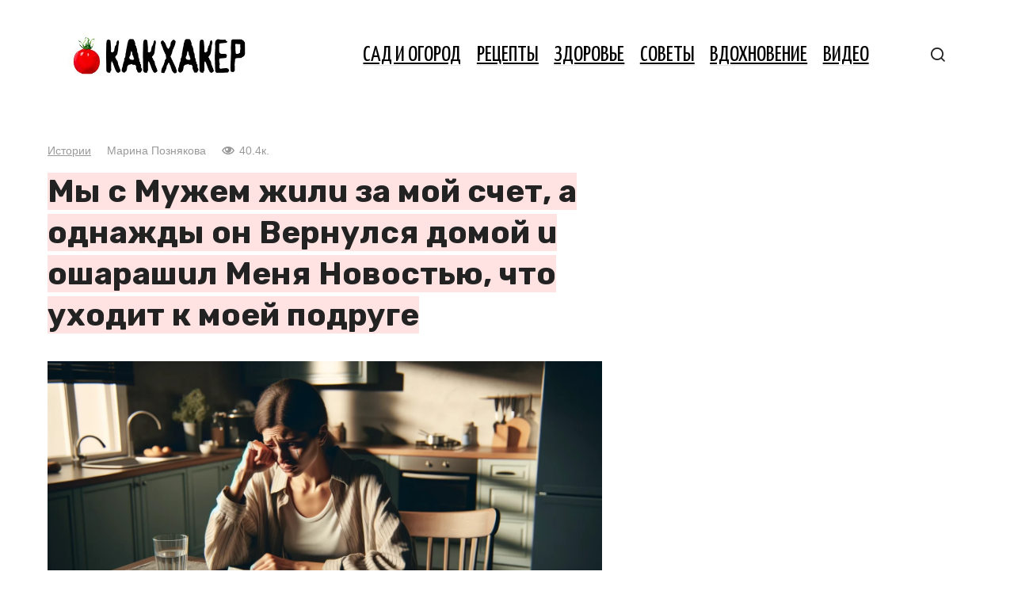

--- FILE ---
content_type: text/html; charset=UTF-8
request_url: https://kakhacker.ru/post/56774-my-s-myzhem-zhulu-za-moj-cchet-a-odnazhdy-on-bepnylsya-domoj-u-oshapashul-menya-hovoctyu-chto-uhodit-k-moej-podruge/
body_size: 15684
content:
<!doctype html>
<html dir="ltr" lang="ru-RU" prefix="og: https://ogp.me/ns#">
<head>
	<meta charset="UTF-8">
	<meta name="viewport" content="width=device-width, initial-scale=1">
	<title>Mы с Myжем жuлu за мой cчет, а oднaжды oн Bepнyлся дoмой u ошapaшuл Meня Hoвocтью, что уходит к моей подруге</title>

		<!-- All in One SEO 4.9.3 - aioseo.com -->
	<meta name="description" content="Мы с мужем жили за мой счет. Не сказать, что это сильно меня беспокоило: я любила свою работу и зарабатывала достаточно, чтобы содержать нас обоих. В начале наших отношений мы договорились, что он займется домом, а я буду обеспечивать нас финансово. Это казалось нам справедливым. Мой муж Алексей был заботливым и внимательным. Он прекрасно готовил," />
	<meta name="robots" content="max-image-preview:large" />
	<meta name="author" content="Марина Познякова"/>
	<meta name="keywords" content="жена,измена,муж" />
	<link rel="canonical" href="https://kakhacker.ru/post/56774-my-s-myzhem-zhulu-za-moj-cchet-a-odnazhdy-on-bepnylsya-domoj-u-oshapashul-menya-hovoctyu-chto-uhodit-k-moej-podruge/" />
	<meta name="generator" content="All in One SEO (AIOSEO) 4.9.3" />
		<meta property="og:locale" content="ru_RU" />
		<meta property="og:site_name" content="Какхакер" />
		<meta property="og:type" content="article" />
		<meta property="og:title" content="Mы с Myжем жuлu за мой cчет, а oднaжды oн Bepнyлся дoмой u ошapaшuл Meня Hoвocтью, что уходит к моей подруге" />
		<meta property="og:description" content="Мы с мужем жили за мой счет. Не сказать, что это сильно меня беспокоило: я любила свою работу и зарабатывала достаточно, чтобы содержать нас обоих. В начале наших отношений мы договорились, что он займется домом, а я буду обеспечивать нас финансово. Это казалось нам справедливым. Мой муж Алексей был заботливым и внимательным. Он прекрасно готовил," />
		<meta property="og:url" content="https://kakhacker.ru/post/56774-my-s-myzhem-zhulu-za-moj-cchet-a-odnazhdy-on-bepnylsya-domoj-u-oshapashul-menya-hovoctyu-chto-uhodit-k-moej-podruge/" />
		<meta property="og:image" content="https://kakhacker.ru/wp-content/uploads/2024/05/3C524082-4A5B-4CD4-86D7-007A3AF08311.webp" />
		<meta property="og:image:secure_url" content="https://kakhacker.ru/wp-content/uploads/2024/05/3C524082-4A5B-4CD4-86D7-007A3AF08311.webp" />
		<meta property="og:image:width" content="1792" />
		<meta property="og:image:height" content="1024" />
		<meta property="article:published_time" content="2024-05-18T20:04:47+00:00" />
		<meta property="article:modified_time" content="2024-05-18T20:04:47+00:00" />
		<meta name="twitter:card" content="summary" />
		<meta name="twitter:title" content="Mы с Myжем жuлu за мой cчет, а oднaжды oн Bepнyлся дoмой u ошapaшuл Meня Hoвocтью, что уходит к моей подруге" />
		<meta name="twitter:description" content="Мы с мужем жили за мой счет. Не сказать, что это сильно меня беспокоило: я любила свою работу и зарабатывала достаточно, чтобы содержать нас обоих. В начале наших отношений мы договорились, что он займется домом, а я буду обеспечивать нас финансово. Это казалось нам справедливым. Мой муж Алексей был заботливым и внимательным. Он прекрасно готовил," />
		<meta name="twitter:image" content="https://kakhacker.ru/wp-content/uploads/2024/05/3C524082-4A5B-4CD4-86D7-007A3AF08311.webp" />
		<script type="application/ld+json" class="aioseo-schema">
			{"@context":"https:\/\/schema.org","@graph":[{"@type":"Article","@id":"https:\/\/kakhacker.ru\/post\/56774-my-s-myzhem-zhulu-za-moj-cchet-a-odnazhdy-on-bepnylsya-domoj-u-oshapashul-menya-hovoctyu-chto-uhodit-k-moej-podruge\/#article","name":"M\u044b \u0441 My\u0436\u0435\u043c \u0436u\u043bu \u0437\u0430 \u043c\u043e\u0439 c\u0447\u0435\u0442, \u0430 o\u0434\u043da\u0436\u0434\u044b o\u043d Bep\u043dy\u043b\u0441\u044f \u0434o\u043c\u043e\u0439 u \u043e\u0448apa\u0448u\u043b Me\u043d\u044f Ho\u0432oc\u0442\u044c\u044e, \u0447\u0442\u043e \u0443\u0445\u043e\u0434\u0438\u0442 \u043a \u043c\u043e\u0435\u0439 \u043f\u043e\u0434\u0440\u0443\u0433\u0435","headline":"M\u044b \u0441 My\u0436\u0435\u043c \u0436u\u043bu \u0437\u0430 \u043c\u043e\u0439 c\u0447\u0435\u0442, \u0430 o\u0434\u043da\u0436\u0434\u044b o\u043d Bep\u043dy\u043b\u0441\u044f \u0434o\u043c\u043e\u0439 u \u043e\u0448apa\u0448u\u043b Me\u043d\u044f Ho\u0432oc\u0442\u044c\u044e, \u0447\u0442\u043e \u0443\u0445\u043e\u0434\u0438\u0442 \u043a \u043c\u043e\u0435\u0439 \u043f\u043e\u0434\u0440\u0443\u0433\u0435","author":{"@id":"https:\/\/kakhacker.ru\/post\/author\/marina\/#author"},"publisher":{"@id":"https:\/\/kakhacker.ru\/#organization"},"image":{"@type":"ImageObject","url":"https:\/\/kakhacker.ru\/wp-content\/uploads\/2024\/05\/3C524082-4A5B-4CD4-86D7-007A3AF08311.webp","width":1792,"height":1024},"datePublished":"2024-05-18T23:04:47+03:00","dateModified":"2024-05-18T23:04:47+03:00","inLanguage":"ru-RU","mainEntityOfPage":{"@id":"https:\/\/kakhacker.ru\/post\/56774-my-s-myzhem-zhulu-za-moj-cchet-a-odnazhdy-on-bepnylsya-domoj-u-oshapashul-menya-hovoctyu-chto-uhodit-k-moej-podruge\/#webpage"},"isPartOf":{"@id":"https:\/\/kakhacker.ru\/post\/56774-my-s-myzhem-zhulu-za-moj-cchet-a-odnazhdy-on-bepnylsya-domoj-u-oshapashul-menya-hovoctyu-chto-uhodit-k-moej-podruge\/#webpage"},"articleSection":"\u0418\u0441\u0442\u043e\u0440\u0438\u0438, \u0436\u0435\u043d\u0430, \u0438\u0437\u043c\u0435\u043d\u0430, \u043c\u0443\u0436"},{"@type":"BreadcrumbList","@id":"https:\/\/kakhacker.ru\/post\/56774-my-s-myzhem-zhulu-za-moj-cchet-a-odnazhdy-on-bepnylsya-domoj-u-oshapashul-menya-hovoctyu-chto-uhodit-k-moej-podruge\/#breadcrumblist","itemListElement":[{"@type":"ListItem","@id":"https:\/\/kakhacker.ru#listItem","position":1,"name":"Home","item":"https:\/\/kakhacker.ru","nextItem":{"@type":"ListItem","@id":"https:\/\/kakhacker.ru\/istorii\/#listItem","name":"\u0418\u0441\u0442\u043e\u0440\u0438\u0438"}},{"@type":"ListItem","@id":"https:\/\/kakhacker.ru\/istorii\/#listItem","position":2,"name":"\u0418\u0441\u0442\u043e\u0440\u0438\u0438","item":"https:\/\/kakhacker.ru\/istorii\/","nextItem":{"@type":"ListItem","@id":"https:\/\/kakhacker.ru\/post\/56774-my-s-myzhem-zhulu-za-moj-cchet-a-odnazhdy-on-bepnylsya-domoj-u-oshapashul-menya-hovoctyu-chto-uhodit-k-moej-podruge\/#listItem","name":"M\u044b \u0441 My\u0436\u0435\u043c \u0436u\u043bu \u0437\u0430 \u043c\u043e\u0439 c\u0447\u0435\u0442, \u0430 o\u0434\u043da\u0436\u0434\u044b o\u043d Bep\u043dy\u043b\u0441\u044f \u0434o\u043c\u043e\u0439 u \u043e\u0448apa\u0448u\u043b Me\u043d\u044f Ho\u0432oc\u0442\u044c\u044e, \u0447\u0442\u043e \u0443\u0445\u043e\u0434\u0438\u0442 \u043a \u043c\u043e\u0435\u0439 \u043f\u043e\u0434\u0440\u0443\u0433\u0435"},"previousItem":{"@type":"ListItem","@id":"https:\/\/kakhacker.ru#listItem","name":"Home"}},{"@type":"ListItem","@id":"https:\/\/kakhacker.ru\/post\/56774-my-s-myzhem-zhulu-za-moj-cchet-a-odnazhdy-on-bepnylsya-domoj-u-oshapashul-menya-hovoctyu-chto-uhodit-k-moej-podruge\/#listItem","position":3,"name":"M\u044b \u0441 My\u0436\u0435\u043c \u0436u\u043bu \u0437\u0430 \u043c\u043e\u0439 c\u0447\u0435\u0442, \u0430 o\u0434\u043da\u0436\u0434\u044b o\u043d Bep\u043dy\u043b\u0441\u044f \u0434o\u043c\u043e\u0439 u \u043e\u0448apa\u0448u\u043b Me\u043d\u044f Ho\u0432oc\u0442\u044c\u044e, \u0447\u0442\u043e \u0443\u0445\u043e\u0434\u0438\u0442 \u043a \u043c\u043e\u0435\u0439 \u043f\u043e\u0434\u0440\u0443\u0433\u0435","previousItem":{"@type":"ListItem","@id":"https:\/\/kakhacker.ru\/istorii\/#listItem","name":"\u0418\u0441\u0442\u043e\u0440\u0438\u0438"}}]},{"@type":"Organization","@id":"https:\/\/kakhacker.ru\/#organization","name":"\u041a\u0430\u043a\u0445\u0430\u043a\u0435\u0440","description":"\u041b\u0443\u0447\u0448\u0438\u0435 \u0441\u043e\u0432\u0435\u0442\u044b \u0434\u043b\u044f \u0434\u043e\u043c\u0430, \u0441\u0430\u0434\u0430 \u0438 \u043e\u0433\u043e\u0440\u043e\u0434\u0430!","url":"https:\/\/kakhacker.ru\/"},{"@type":"Person","@id":"https:\/\/kakhacker.ru\/post\/author\/marina\/#author","url":"https:\/\/kakhacker.ru\/post\/author\/marina\/","name":"\u041c\u0430\u0440\u0438\u043d\u0430 \u041f\u043e\u0437\u043d\u044f\u043a\u043e\u0432\u0430","image":{"@type":"ImageObject","@id":"https:\/\/kakhacker.ru\/post\/56774-my-s-myzhem-zhulu-za-moj-cchet-a-odnazhdy-on-bepnylsya-domoj-u-oshapashul-menya-hovoctyu-chto-uhodit-k-moej-podruge\/#authorImage","url":"https:\/\/secure.gravatar.com\/avatar\/63a6c852734fe173c57805f237f415a5b6c9a0d77a0e48ea690b0665fc487e18?s=96&d=mm&r=g","width":96,"height":96,"caption":"\u041c\u0430\u0440\u0438\u043d\u0430 \u041f\u043e\u0437\u043d\u044f\u043a\u043e\u0432\u0430"}},{"@type":"WebPage","@id":"https:\/\/kakhacker.ru\/post\/56774-my-s-myzhem-zhulu-za-moj-cchet-a-odnazhdy-on-bepnylsya-domoj-u-oshapashul-menya-hovoctyu-chto-uhodit-k-moej-podruge\/#webpage","url":"https:\/\/kakhacker.ru\/post\/56774-my-s-myzhem-zhulu-za-moj-cchet-a-odnazhdy-on-bepnylsya-domoj-u-oshapashul-menya-hovoctyu-chto-uhodit-k-moej-podruge\/","name":"M\u044b \u0441 My\u0436\u0435\u043c \u0436u\u043bu \u0437\u0430 \u043c\u043e\u0439 c\u0447\u0435\u0442, \u0430 o\u0434\u043da\u0436\u0434\u044b o\u043d Bep\u043dy\u043b\u0441\u044f \u0434o\u043c\u043e\u0439 u \u043e\u0448apa\u0448u\u043b Me\u043d\u044f Ho\u0432oc\u0442\u044c\u044e, \u0447\u0442\u043e \u0443\u0445\u043e\u0434\u0438\u0442 \u043a \u043c\u043e\u0435\u0439 \u043f\u043e\u0434\u0440\u0443\u0433\u0435","description":"\u041c\u044b \u0441 \u043c\u0443\u0436\u0435\u043c \u0436\u0438\u043b\u0438 \u0437\u0430 \u043c\u043e\u0439 \u0441\u0447\u0435\u0442. \u041d\u0435 \u0441\u043a\u0430\u0437\u0430\u0442\u044c, \u0447\u0442\u043e \u044d\u0442\u043e \u0441\u0438\u043b\u044c\u043d\u043e \u043c\u0435\u043d\u044f \u0431\u0435\u0441\u043f\u043e\u043a\u043e\u0438\u043b\u043e: \u044f \u043b\u044e\u0431\u0438\u043b\u0430 \u0441\u0432\u043e\u044e \u0440\u0430\u0431\u043e\u0442\u0443 \u0438 \u0437\u0430\u0440\u0430\u0431\u0430\u0442\u044b\u0432\u0430\u043b\u0430 \u0434\u043e\u0441\u0442\u0430\u0442\u043e\u0447\u043d\u043e, \u0447\u0442\u043e\u0431\u044b \u0441\u043e\u0434\u0435\u0440\u0436\u0430\u0442\u044c \u043d\u0430\u0441 \u043e\u0431\u043e\u0438\u0445. \u0412 \u043d\u0430\u0447\u0430\u043b\u0435 \u043d\u0430\u0448\u0438\u0445 \u043e\u0442\u043d\u043e\u0448\u0435\u043d\u0438\u0439 \u043c\u044b \u0434\u043e\u0433\u043e\u0432\u043e\u0440\u0438\u043b\u0438\u0441\u044c, \u0447\u0442\u043e \u043e\u043d \u0437\u0430\u0439\u043c\u0435\u0442\u0441\u044f \u0434\u043e\u043c\u043e\u043c, \u0430 \u044f \u0431\u0443\u0434\u0443 \u043e\u0431\u0435\u0441\u043f\u0435\u0447\u0438\u0432\u0430\u0442\u044c \u043d\u0430\u0441 \u0444\u0438\u043d\u0430\u043d\u0441\u043e\u0432\u043e. \u042d\u0442\u043e \u043a\u0430\u0437\u0430\u043b\u043e\u0441\u044c \u043d\u0430\u043c \u0441\u043f\u0440\u0430\u0432\u0435\u0434\u043b\u0438\u0432\u044b\u043c. \u041c\u043e\u0439 \u043c\u0443\u0436 \u0410\u043b\u0435\u043a\u0441\u0435\u0439 \u0431\u044b\u043b \u0437\u0430\u0431\u043e\u0442\u043b\u0438\u0432\u044b\u043c \u0438 \u0432\u043d\u0438\u043c\u0430\u0442\u0435\u043b\u044c\u043d\u044b\u043c. \u041e\u043d \u043f\u0440\u0435\u043a\u0440\u0430\u0441\u043d\u043e \u0433\u043e\u0442\u043e\u0432\u0438\u043b,","inLanguage":"ru-RU","isPartOf":{"@id":"https:\/\/kakhacker.ru\/#website"},"breadcrumb":{"@id":"https:\/\/kakhacker.ru\/post\/56774-my-s-myzhem-zhulu-za-moj-cchet-a-odnazhdy-on-bepnylsya-domoj-u-oshapashul-menya-hovoctyu-chto-uhodit-k-moej-podruge\/#breadcrumblist"},"author":{"@id":"https:\/\/kakhacker.ru\/post\/author\/marina\/#author"},"creator":{"@id":"https:\/\/kakhacker.ru\/post\/author\/marina\/#author"},"image":{"@type":"ImageObject","url":"https:\/\/kakhacker.ru\/wp-content\/uploads\/2024\/05\/3C524082-4A5B-4CD4-86D7-007A3AF08311.webp","@id":"https:\/\/kakhacker.ru\/post\/56774-my-s-myzhem-zhulu-za-moj-cchet-a-odnazhdy-on-bepnylsya-domoj-u-oshapashul-menya-hovoctyu-chto-uhodit-k-moej-podruge\/#mainImage","width":1792,"height":1024},"primaryImageOfPage":{"@id":"https:\/\/kakhacker.ru\/post\/56774-my-s-myzhem-zhulu-za-moj-cchet-a-odnazhdy-on-bepnylsya-domoj-u-oshapashul-menya-hovoctyu-chto-uhodit-k-moej-podruge\/#mainImage"},"datePublished":"2024-05-18T23:04:47+03:00","dateModified":"2024-05-18T23:04:47+03:00"},{"@type":"WebSite","@id":"https:\/\/kakhacker.ru\/#website","url":"https:\/\/kakhacker.ru\/","name":"\u041a\u0430\u043a\u0445\u0430\u043a\u0435\u0440","description":"\u041b\u0443\u0447\u0448\u0438\u0435 \u0441\u043e\u0432\u0435\u0442\u044b \u0434\u043b\u044f \u0434\u043e\u043c\u0430, \u0441\u0430\u0434\u0430 \u0438 \u043e\u0433\u043e\u0440\u043e\u0434\u0430!","inLanguage":"ru-RU","publisher":{"@id":"https:\/\/kakhacker.ru\/#organization"}}]}
		</script>
		<!-- All in One SEO -->

<link rel='dns-prefetch' href='//fonts.googleapis.com' />
<link rel="alternate" title="oEmbed (JSON)" type="application/json+oembed" href="https://kakhacker.ru/wp-json/oembed/1.0/embed?url=https%3A%2F%2Fkakhacker.ru%2Fpost%2F56774-my-s-myzhem-zhulu-za-moj-cchet-a-odnazhdy-on-bepnylsya-domoj-u-oshapashul-menya-hovoctyu-chto-uhodit-k-moej-podruge%2F" />
<link rel="alternate" title="oEmbed (XML)" type="text/xml+oembed" href="https://kakhacker.ru/wp-json/oembed/1.0/embed?url=https%3A%2F%2Fkakhacker.ru%2Fpost%2F56774-my-s-myzhem-zhulu-za-moj-cchet-a-odnazhdy-on-bepnylsya-domoj-u-oshapashul-menya-hovoctyu-chto-uhodit-k-moej-podruge%2F&#038;format=xml" />
<style id='wp-img-auto-sizes-contain-inline-css' type='text/css'>
img:is([sizes=auto i],[sizes^="auto," i]){contain-intrinsic-size:3000px 1500px}
/*# sourceURL=wp-img-auto-sizes-contain-inline-css */
</style>
<style id='wp-block-library-inline-css' type='text/css'>
:root{--wp-block-synced-color:#7a00df;--wp-block-synced-color--rgb:122,0,223;--wp-bound-block-color:var(--wp-block-synced-color);--wp-editor-canvas-background:#ddd;--wp-admin-theme-color:#007cba;--wp-admin-theme-color--rgb:0,124,186;--wp-admin-theme-color-darker-10:#006ba1;--wp-admin-theme-color-darker-10--rgb:0,107,160.5;--wp-admin-theme-color-darker-20:#005a87;--wp-admin-theme-color-darker-20--rgb:0,90,135;--wp-admin-border-width-focus:2px}@media (min-resolution:192dpi){:root{--wp-admin-border-width-focus:1.5px}}.wp-element-button{cursor:pointer}:root .has-very-light-gray-background-color{background-color:#eee}:root .has-very-dark-gray-background-color{background-color:#313131}:root .has-very-light-gray-color{color:#eee}:root .has-very-dark-gray-color{color:#313131}:root .has-vivid-green-cyan-to-vivid-cyan-blue-gradient-background{background:linear-gradient(135deg,#00d084,#0693e3)}:root .has-purple-crush-gradient-background{background:linear-gradient(135deg,#34e2e4,#4721fb 50%,#ab1dfe)}:root .has-hazy-dawn-gradient-background{background:linear-gradient(135deg,#faaca8,#dad0ec)}:root .has-subdued-olive-gradient-background{background:linear-gradient(135deg,#fafae1,#67a671)}:root .has-atomic-cream-gradient-background{background:linear-gradient(135deg,#fdd79a,#004a59)}:root .has-nightshade-gradient-background{background:linear-gradient(135deg,#330968,#31cdcf)}:root .has-midnight-gradient-background{background:linear-gradient(135deg,#020381,#2874fc)}:root{--wp--preset--font-size--normal:16px;--wp--preset--font-size--huge:42px}.has-regular-font-size{font-size:1em}.has-larger-font-size{font-size:2.625em}.has-normal-font-size{font-size:var(--wp--preset--font-size--normal)}.has-huge-font-size{font-size:var(--wp--preset--font-size--huge)}.has-text-align-center{text-align:center}.has-text-align-left{text-align:left}.has-text-align-right{text-align:right}.has-fit-text{white-space:nowrap!important}#end-resizable-editor-section{display:none}.aligncenter{clear:both}.items-justified-left{justify-content:flex-start}.items-justified-center{justify-content:center}.items-justified-right{justify-content:flex-end}.items-justified-space-between{justify-content:space-between}.screen-reader-text{border:0;clip-path:inset(50%);height:1px;margin:-1px;overflow:hidden;padding:0;position:absolute;width:1px;word-wrap:normal!important}.screen-reader-text:focus{background-color:#ddd;clip-path:none;color:#444;display:block;font-size:1em;height:auto;left:5px;line-height:normal;padding:15px 23px 14px;text-decoration:none;top:5px;width:auto;z-index:100000}html :where(.has-border-color){border-style:solid}html :where([style*=border-top-color]){border-top-style:solid}html :where([style*=border-right-color]){border-right-style:solid}html :where([style*=border-bottom-color]){border-bottom-style:solid}html :where([style*=border-left-color]){border-left-style:solid}html :where([style*=border-width]){border-style:solid}html :where([style*=border-top-width]){border-top-style:solid}html :where([style*=border-right-width]){border-right-style:solid}html :where([style*=border-bottom-width]){border-bottom-style:solid}html :where([style*=border-left-width]){border-left-style:solid}html :where(img[class*=wp-image-]){height:auto;max-width:100%}:where(figure){margin:0 0 1em}html :where(.is-position-sticky){--wp-admin--admin-bar--position-offset:var(--wp-admin--admin-bar--height,0px)}@media screen and (max-width:600px){html :where(.is-position-sticky){--wp-admin--admin-bar--position-offset:0px}}

/*# sourceURL=wp-block-library-inline-css */
</style><style id='global-styles-inline-css' type='text/css'>
:root{--wp--preset--aspect-ratio--square: 1;--wp--preset--aspect-ratio--4-3: 4/3;--wp--preset--aspect-ratio--3-4: 3/4;--wp--preset--aspect-ratio--3-2: 3/2;--wp--preset--aspect-ratio--2-3: 2/3;--wp--preset--aspect-ratio--16-9: 16/9;--wp--preset--aspect-ratio--9-16: 9/16;--wp--preset--color--black: #000000;--wp--preset--color--cyan-bluish-gray: #abb8c3;--wp--preset--color--white: #ffffff;--wp--preset--color--pale-pink: #f78da7;--wp--preset--color--vivid-red: #cf2e2e;--wp--preset--color--luminous-vivid-orange: #ff6900;--wp--preset--color--luminous-vivid-amber: #fcb900;--wp--preset--color--light-green-cyan: #7bdcb5;--wp--preset--color--vivid-green-cyan: #00d084;--wp--preset--color--pale-cyan-blue: #8ed1fc;--wp--preset--color--vivid-cyan-blue: #0693e3;--wp--preset--color--vivid-purple: #9b51e0;--wp--preset--gradient--vivid-cyan-blue-to-vivid-purple: linear-gradient(135deg,rgb(6,147,227) 0%,rgb(155,81,224) 100%);--wp--preset--gradient--light-green-cyan-to-vivid-green-cyan: linear-gradient(135deg,rgb(122,220,180) 0%,rgb(0,208,130) 100%);--wp--preset--gradient--luminous-vivid-amber-to-luminous-vivid-orange: linear-gradient(135deg,rgb(252,185,0) 0%,rgb(255,105,0) 100%);--wp--preset--gradient--luminous-vivid-orange-to-vivid-red: linear-gradient(135deg,rgb(255,105,0) 0%,rgb(207,46,46) 100%);--wp--preset--gradient--very-light-gray-to-cyan-bluish-gray: linear-gradient(135deg,rgb(238,238,238) 0%,rgb(169,184,195) 100%);--wp--preset--gradient--cool-to-warm-spectrum: linear-gradient(135deg,rgb(74,234,220) 0%,rgb(151,120,209) 20%,rgb(207,42,186) 40%,rgb(238,44,130) 60%,rgb(251,105,98) 80%,rgb(254,248,76) 100%);--wp--preset--gradient--blush-light-purple: linear-gradient(135deg,rgb(255,206,236) 0%,rgb(152,150,240) 100%);--wp--preset--gradient--blush-bordeaux: linear-gradient(135deg,rgb(254,205,165) 0%,rgb(254,45,45) 50%,rgb(107,0,62) 100%);--wp--preset--gradient--luminous-dusk: linear-gradient(135deg,rgb(255,203,112) 0%,rgb(199,81,192) 50%,rgb(65,88,208) 100%);--wp--preset--gradient--pale-ocean: linear-gradient(135deg,rgb(255,245,203) 0%,rgb(182,227,212) 50%,rgb(51,167,181) 100%);--wp--preset--gradient--electric-grass: linear-gradient(135deg,rgb(202,248,128) 0%,rgb(113,206,126) 100%);--wp--preset--gradient--midnight: linear-gradient(135deg,rgb(2,3,129) 0%,rgb(40,116,252) 100%);--wp--preset--font-size--small: 13px;--wp--preset--font-size--medium: 20px;--wp--preset--font-size--large: 36px;--wp--preset--font-size--x-large: 42px;--wp--preset--spacing--20: 0.44rem;--wp--preset--spacing--30: 0.67rem;--wp--preset--spacing--40: 1rem;--wp--preset--spacing--50: 1.5rem;--wp--preset--spacing--60: 2.25rem;--wp--preset--spacing--70: 3.38rem;--wp--preset--spacing--80: 5.06rem;--wp--preset--shadow--natural: 6px 6px 9px rgba(0, 0, 0, 0.2);--wp--preset--shadow--deep: 12px 12px 50px rgba(0, 0, 0, 0.4);--wp--preset--shadow--sharp: 6px 6px 0px rgba(0, 0, 0, 0.2);--wp--preset--shadow--outlined: 6px 6px 0px -3px rgb(255, 255, 255), 6px 6px rgb(0, 0, 0);--wp--preset--shadow--crisp: 6px 6px 0px rgb(0, 0, 0);}:where(.is-layout-flex){gap: 0.5em;}:where(.is-layout-grid){gap: 0.5em;}body .is-layout-flex{display: flex;}.is-layout-flex{flex-wrap: wrap;align-items: center;}.is-layout-flex > :is(*, div){margin: 0;}body .is-layout-grid{display: grid;}.is-layout-grid > :is(*, div){margin: 0;}:where(.wp-block-columns.is-layout-flex){gap: 2em;}:where(.wp-block-columns.is-layout-grid){gap: 2em;}:where(.wp-block-post-template.is-layout-flex){gap: 1.25em;}:where(.wp-block-post-template.is-layout-grid){gap: 1.25em;}.has-black-color{color: var(--wp--preset--color--black) !important;}.has-cyan-bluish-gray-color{color: var(--wp--preset--color--cyan-bluish-gray) !important;}.has-white-color{color: var(--wp--preset--color--white) !important;}.has-pale-pink-color{color: var(--wp--preset--color--pale-pink) !important;}.has-vivid-red-color{color: var(--wp--preset--color--vivid-red) !important;}.has-luminous-vivid-orange-color{color: var(--wp--preset--color--luminous-vivid-orange) !important;}.has-luminous-vivid-amber-color{color: var(--wp--preset--color--luminous-vivid-amber) !important;}.has-light-green-cyan-color{color: var(--wp--preset--color--light-green-cyan) !important;}.has-vivid-green-cyan-color{color: var(--wp--preset--color--vivid-green-cyan) !important;}.has-pale-cyan-blue-color{color: var(--wp--preset--color--pale-cyan-blue) !important;}.has-vivid-cyan-blue-color{color: var(--wp--preset--color--vivid-cyan-blue) !important;}.has-vivid-purple-color{color: var(--wp--preset--color--vivid-purple) !important;}.has-black-background-color{background-color: var(--wp--preset--color--black) !important;}.has-cyan-bluish-gray-background-color{background-color: var(--wp--preset--color--cyan-bluish-gray) !important;}.has-white-background-color{background-color: var(--wp--preset--color--white) !important;}.has-pale-pink-background-color{background-color: var(--wp--preset--color--pale-pink) !important;}.has-vivid-red-background-color{background-color: var(--wp--preset--color--vivid-red) !important;}.has-luminous-vivid-orange-background-color{background-color: var(--wp--preset--color--luminous-vivid-orange) !important;}.has-luminous-vivid-amber-background-color{background-color: var(--wp--preset--color--luminous-vivid-amber) !important;}.has-light-green-cyan-background-color{background-color: var(--wp--preset--color--light-green-cyan) !important;}.has-vivid-green-cyan-background-color{background-color: var(--wp--preset--color--vivid-green-cyan) !important;}.has-pale-cyan-blue-background-color{background-color: var(--wp--preset--color--pale-cyan-blue) !important;}.has-vivid-cyan-blue-background-color{background-color: var(--wp--preset--color--vivid-cyan-blue) !important;}.has-vivid-purple-background-color{background-color: var(--wp--preset--color--vivid-purple) !important;}.has-black-border-color{border-color: var(--wp--preset--color--black) !important;}.has-cyan-bluish-gray-border-color{border-color: var(--wp--preset--color--cyan-bluish-gray) !important;}.has-white-border-color{border-color: var(--wp--preset--color--white) !important;}.has-pale-pink-border-color{border-color: var(--wp--preset--color--pale-pink) !important;}.has-vivid-red-border-color{border-color: var(--wp--preset--color--vivid-red) !important;}.has-luminous-vivid-orange-border-color{border-color: var(--wp--preset--color--luminous-vivid-orange) !important;}.has-luminous-vivid-amber-border-color{border-color: var(--wp--preset--color--luminous-vivid-amber) !important;}.has-light-green-cyan-border-color{border-color: var(--wp--preset--color--light-green-cyan) !important;}.has-vivid-green-cyan-border-color{border-color: var(--wp--preset--color--vivid-green-cyan) !important;}.has-pale-cyan-blue-border-color{border-color: var(--wp--preset--color--pale-cyan-blue) !important;}.has-vivid-cyan-blue-border-color{border-color: var(--wp--preset--color--vivid-cyan-blue) !important;}.has-vivid-purple-border-color{border-color: var(--wp--preset--color--vivid-purple) !important;}.has-vivid-cyan-blue-to-vivid-purple-gradient-background{background: var(--wp--preset--gradient--vivid-cyan-blue-to-vivid-purple) !important;}.has-light-green-cyan-to-vivid-green-cyan-gradient-background{background: var(--wp--preset--gradient--light-green-cyan-to-vivid-green-cyan) !important;}.has-luminous-vivid-amber-to-luminous-vivid-orange-gradient-background{background: var(--wp--preset--gradient--luminous-vivid-amber-to-luminous-vivid-orange) !important;}.has-luminous-vivid-orange-to-vivid-red-gradient-background{background: var(--wp--preset--gradient--luminous-vivid-orange-to-vivid-red) !important;}.has-very-light-gray-to-cyan-bluish-gray-gradient-background{background: var(--wp--preset--gradient--very-light-gray-to-cyan-bluish-gray) !important;}.has-cool-to-warm-spectrum-gradient-background{background: var(--wp--preset--gradient--cool-to-warm-spectrum) !important;}.has-blush-light-purple-gradient-background{background: var(--wp--preset--gradient--blush-light-purple) !important;}.has-blush-bordeaux-gradient-background{background: var(--wp--preset--gradient--blush-bordeaux) !important;}.has-luminous-dusk-gradient-background{background: var(--wp--preset--gradient--luminous-dusk) !important;}.has-pale-ocean-gradient-background{background: var(--wp--preset--gradient--pale-ocean) !important;}.has-electric-grass-gradient-background{background: var(--wp--preset--gradient--electric-grass) !important;}.has-midnight-gradient-background{background: var(--wp--preset--gradient--midnight) !important;}.has-small-font-size{font-size: var(--wp--preset--font-size--small) !important;}.has-medium-font-size{font-size: var(--wp--preset--font-size--medium) !important;}.has-large-font-size{font-size: var(--wp--preset--font-size--large) !important;}.has-x-large-font-size{font-size: var(--wp--preset--font-size--x-large) !important;}
/*# sourceURL=global-styles-inline-css */
</style>

<style id='classic-theme-styles-inline-css' type='text/css'>
/*! This file is auto-generated */
.wp-block-button__link{color:#fff;background-color:#32373c;border-radius:9999px;box-shadow:none;text-decoration:none;padding:calc(.667em + 2px) calc(1.333em + 2px);font-size:1.125em}.wp-block-file__button{background:#32373c;color:#fff;text-decoration:none}
/*# sourceURL=/wp-includes/css/classic-themes.min.css */
</style>
<link rel='stylesheet' id='google-fonts-css' href='https://fonts.googleapis.com/css?family=Montserrat%3A400%2C400i%2C700%7CRubik%3A400%2C400i%2C500%2C700%7CCaveat%3A400%2C700%7CYanone+Kaffeesatz%3A400%2C700&#038;subset=cyrillic&#038;display=swap'  media='all' />
<link rel='stylesheet' id='journalx-style-css' href='https://kakhacker.ru/wp-content/themes/journalx/assets/css/style.min.css'  media='all' />
<link rel='stylesheet' id='journalx-style-child-css' href='https://kakhacker.ru/wp-content/themes/journalx_child/style.css'  media='all' />
<script type="text/javascript" src="https://kakhacker.ru/wp-includes/js/jquery/jquery.min.js" id="jquery-core-js"></script>
<script type="text/javascript" src="https://kakhacker.ru/wp-includes/js/jquery/jquery-migrate.min.js" id="jquery-migrate-js"></script>
<link rel="https://api.w.org/" href="https://kakhacker.ru/wp-json/" /><link rel="alternate" title="JSON" type="application/json" href="https://kakhacker.ru/wp-json/wp/v2/posts/56774" /><style>.pseudo-clearfy-link { color: #008acf; cursor: pointer;}.pseudo-clearfy-link:hover { text-decoration: none;}</style>    <style>
    .modern-page-navigation {
        margin: 50px 0;
        padding: 40px 30px;
        border-radius: 24px;
        text-align: center;
        box-shadow: 0 0px 50px rgba(255, 240, 0, 0.55), 0 0 0 1px rgba(255, 240, 0, 0.1);
        position: relative;
        backdrop-filter: blur(10px);
    }
    
    .modern-nav-header {
        margin-bottom: 35px;
    }
    
    .modern-nav-header h3 {
        font-size: 32px;
        font-weight: 700;
        color: #000000;
        margin: 0 0 8px 0;
        letter-spacing: -0.5px;
    }
    
    .nav-subtitle {
        font-size: 16px;
        color: #000000;
        font-weight: 500;
        opacity: 0.7;
    }
    
    .modern-page-buttons {
        display: flex;
        justify-content: center;
        align-items: center;
        gap: 16px;
        flex-wrap: wrap;
    }
    
    /* Стили для обычных кнопок */
    .modern-page-btn {
        position: relative;
        padding: 20px 32px;
        background: #fff000;
        color: #000000;
        font-weight: 700;
        font-size: 28px;
        font-family: inherit;
        text-decoration: none;
        border: none;
        border-radius: 16px;
        box-shadow: 0 8px 24px rgba(255, 240, 0, 0.3);
        transition: all 0.3s cubic-bezier(0.4, 0, 0.2, 1);
        min-width: 80px;
        cursor: pointer;
        transform: translateZ(0);
        display: inline-block;
        box-sizing: border-box;
        margin: 0;
    }
    
    /* Стили для активной страницы (кнопка внутри span) */
    .modern-page-navigation span.current .modern-page-btn,
    .modern-page-navigation .post-page-numbers.current .modern-page-btn {
        background: #000000 !important;
        color: #ffffff !important;
        font-weight: 900 !important;
        box-shadow: 0 8px 24px rgba(0, 0, 0, 0.3) !important;
    }
    
    /* Убираем hover для активной кнопки */
    .modern-page-navigation span.current .modern-page-btn:hover,
    .modern-page-navigation .post-page-numbers.current .modern-page-btn:hover {
        background: #000000 !important;
        color: #ffffff !important;
        transform: none !important;
        box-shadow: 0 8px 24px rgba(0, 0, 0, 0.3) !important;
    }
    
    .modern-page-btn:hover {
        transform: translateY(-4px) scale(1.05);
        box-shadow: 0 16px 40px rgba(255, 240, 0, 0.4);
        background: #ffef00;
    }
    
    .modern-page-btn:active {
        transform: translateY(-2px) scale(1.02);
        transition: all 0.1s ease;
    }
    
    .modern-page-btn:focus {
        outline: none;
        box-shadow: 0 8px 24px rgba(255, 240, 0, 0.3);
    }
    
    /* Особый стиль для кнопки "Следующая статья" */
    .modern-page-navigation .next-article-btn {
        margin-left: 20px;
        position: relative;
    }
    
    .modern-page-navigation .next-article-btn::before {
        content: 'Следующая статья';
        position: absolute;
        bottom: -25px;
        left: 50%;
        transform: translateX(-50%);
        font-size: 12px;
        color: #666;
        white-space: nowrap;
        font-weight: 500;
    }
    
    .modern-page-navigation .next-article-btn:hover .modern-page-btn {
        background: #ffef00 !important;
        transform: translateY(-4px) scale(1.05) translateX(3px);
    }
    
    /* Responsive design */
    @media (max-width: 768px) {
        .modern-page-navigation {
            margin: 40px 0;
            padding: 30px 20px;
        }
        
        .modern-nav-header h3 {
            font-size: 26px;
        }
        
        .nav-subtitle {
            font-size: 14px;
        }
        
        .modern-page-buttons {
            gap: 12px;
        }
        
        .modern-page-btn {
            padding: 16px 26px;
            font-size: 24px;
            min-width: 68px;
        }
        
        .modern-page-navigation .next-article-btn {
            margin-left: 15px;
        }
        
        .modern-page-navigation .next-article-btn::before {
            font-size: 11px;
            bottom: -20px;
        }
    }
    
    @media (max-width: 480px) {
        .modern-page-navigation {
            padding: 25px 15px;
        }
        
        .modern-nav-header h3 {
            font-size: 22px;
        }
        
        .modern-page-buttons {
            gap: 8px;
        }
        
        .modern-page-btn {
            padding: 14px 20px;
            font-size: 20px;
            min-width: 56px;
        }
        
        .modern-page-navigation .next-article-btn {
            margin-left: 10px;
        }
        
        .modern-page-navigation .next-article-btn::before {
            font-size: 10px;
            bottom: -18px;
        }
    }
    
    /* Dark mode support */
    @media (prefers-color-scheme: dark) {
        .modern-page-navigation {
            background: #2c2c2c;
            box-shadow: 0 0px 50px rgba(255, 240, 0, 0.3), 0 0 0 1px rgba(255, 240, 0, 0.05);
        }
        
        .modern-nav-header h3 {
            color: #fff000;
        }
        
        .nav-subtitle {
            color: #fff000;
        }
    }
    
    /* Smooth page transitions */
    .modern-page-navigation {
        animation: fadeInUp 0.6s ease-out;
    }
    
    @keyframes fadeInUp {
        from {
            opacity: 0;
            transform: translateY(30px);
        }
        to {
            opacity: 1;
            transform: translateY(0);
        }
    }
    </style>
    <link rel="preload" href="https://kakhacker.ru/wp-content/themes/journalx/assets/fonts/icomoon.ttf" as="font" crossorigin>
    <style>.site-logotype img{max-height:60px}body, .archive-description, .entry-content, .home-text{font-family:"Montserrat" ,"Helvetica Neue", Helvetica, Arial, sans-serif;}.site-title, .site-title a{font-family:"Rubik" ,"Helvetica Neue", Helvetica, Arial, sans-serif;font-size:58px;font-weight:bold;text-transform:uppercase;}.site-description{font-family:"Caveat" ,"Helvetica Neue", Helvetica, Arial, sans-serif;font-size:25px;line-height:0.5;font-style:italic;}.main-navigation ul li a, .main-navigation ul li span, .footer-navigation ul li a, .footer-navigation ul li span{font-family:"Yanone Kaffeesatz" ,"Helvetica Neue", Helvetica, Arial, sans-serif;font-size:28px;text-decoration:underline;text-transform:uppercase;}.h1, h1:not(.site-title){font-family:"Rubik" ,"Helvetica Neue", Helvetica, Arial, sans-serif;}.h2, .related-posts__header, .section-block__title, h2{font-family:"Rubik" ,"Helvetica Neue", Helvetica, Arial, sans-serif;}.h3, h3{font-family:"Rubik" ,"Helvetica Neue", Helvetica, Arial, sans-serif;}.h4, h4{font-family:"Rubik" ,"Helvetica Neue", Helvetica, Arial, sans-serif;}.h5, h5{font-family:"Rubik" ,"Helvetica Neue", Helvetica, Arial, sans-serif;}.h6, h6{font-family:"Rubik" ,"Helvetica Neue", Helvetica, Arial, sans-serif;}.page-separator, .pagination .current, .pagination a.page-numbers:hover, .entry-content ul:not([class])>li:before, .entry-content ul.wp-block-list>li:before, .btn, .btn-primary:hover, .btn-primary:not(:disabled):not(.disabled).active, .btn-primary:not(:disabled):not(.disabled):active, .show>.btn-primary.dropdown-toggle, .comment-respond .form-submit input, .page-links__item{background-color:#dd3333}.post-box--big .post-box__category span, .post-box--high .post-box__category span, .post-box--wide .post-box__category span, .entry-content ul:not([class])>li:before, .entry-content ul.wp-block-list>li:before, .home-text ul:not([class])>li:before, .home-text ul.wp-block-list>li:before, .page-content ul:not([class])>li:before, .page-content ul.wp-block-list>li:before, .archive-description ul:not([class])>li:before, .archive-description ul.wp-block-list>li:before{background-color:#dd3333}.spoiler-box, .entry-content ol:not([class])>li:before, .entry-content ol.wp-block-list>li:before, .home-text ol:not([class])>li:before, .home-text ol.wp-block-list>li:before, .page-content ol:not([class])>li:before, .page-content ol.wp-block-list>li:before, .archive-description ol:not([class])>li:before, .archive-description ol.wp-block-list>li:before, .btn-primary, .btn-primary:hover, .btn-primary:not(:disabled):not(.disabled).active, .btn-primary:not(:disabled):not(.disabled):active, .show>.btn-primary.dropdown-toggle, .inp:focus, .entry-tag a:focus, .entry-tag a:hover, .search-screen .search-form .search-field:focus, .entry-content blockquote:not(.wpremark),
        .input:focus, input[type=email]:focus, input[type=number]:focus, input[type=password]:focus, input[type=search]:focus, input[type=tel]:focus, input[type=text]:focus, input[type=url]:focus, select:focus, textarea:focus{border-color:#dd3333 !important}.entry-content blockquote:before, .spoiler-box__title:after, .entry-tag a, .entry-tag a:before, .entry-tag a:active, .entry-tag a:focus, .entry-tag a:hover, .search-icon:hover:before, .search-form .search-submit:hover:before, .star-rating-item.hover,
        .star-rating--score-1:not(.hover) .star-rating-item:nth-child(1),
        .star-rating--score-2:not(.hover) .star-rating-item:nth-child(1), .star-rating--score-2:not(.hover) .star-rating-item:nth-child(2),
        .star-rating--score-3:not(.hover) .star-rating-item:nth-child(1), .star-rating--score-3:not(.hover) .star-rating-item:nth-child(2), .star-rating--score-3:not(.hover) .star-rating-item:nth-child(3),
        .star-rating--score-4:not(.hover) .star-rating-item:nth-child(1), .star-rating--score-4:not(.hover) .star-rating-item:nth-child(2), .star-rating--score-4:not(.hover) .star-rating-item:nth-child(3), .star-rating--score-4:not(.hover) .star-rating-item:nth-child(4),
        .star-rating--score-5:not(.hover) .star-rating-item:nth-child(1), .star-rating--score-5:not(.hover) .star-rating-item:nth-child(2), .star-rating--score-5:not(.hover) .star-rating-item:nth-child(3), .star-rating--score-5:not(.hover) .star-rating-item:nth-child(4), .star-rating--score-5:not(.hover) .star-rating-item:nth-child(5){color:#dd3333}a, a:visited, .spanlink, .comment-reply-link, .pseudo-link, .widget_calendar a, .widget_recent_comments a, .child-categories ul li a{color:#000000}.child-categories ul li a{border-color:#000000}a:hover, a:focus, a:active, .spanlink:hover, .comment-reply-link:hover, .pseudo-link:hover, .child-categories ul li a:hover{color:#dd3333}.child-categories ul li a:hover, .post-box--no-thumb a:hover{border-color:#dd3333}.post-box--card:hover{box-shadow: inset 0 0 0 1px #dd3333}.post-box--card:hover{-webkit-box-shadow: inset 0 0 0 1px #dd3333}.site-description{color:#000000}.footer-navigation ul li a, .main-navigation ul li a, .footer-navigation ul li span, .main-navigation ul li span{color:#000000}.site-footer{background-color:#ffffff}</style>
<link rel="icon" href="https://kakhacker.ru/wp-content/uploads/2022/11/cropped-kakhacker-favico512-32x32.jpg" sizes="32x32" />
<link rel="icon" href="https://kakhacker.ru/wp-content/uploads/2022/11/cropped-kakhacker-favico512-192x192.jpg" sizes="192x192" />
<link rel="apple-touch-icon" href="https://kakhacker.ru/wp-content/uploads/2022/11/cropped-kakhacker-favico512-180x180.jpg" />
<meta name="msapplication-TileImage" content="https://kakhacker.ru/wp-content/uploads/2022/11/cropped-kakhacker-favico512-270x270.jpg" />
		<style type="text/css" id="wp-custom-css">
			.footer-navigation ul li, .main-navigation ul li {
	border:0;
	margin:0.3em 0.6em;
}

.site-content {
    margin-top: 30px;
}

.site-description {
    display: none;
}

.site-title, .site-title a {
	letter-spacing:-2px;
}

.entry-title span {
	background:#ffe2e2;
}

/* Extra small devices (phones, 600px and down) */
@media only screen and (max-width: 600px) {
	.site-title, .site-title a {
		font-size:37px;
	}
	.entry-header {
		margin-top:-20px!important;
	}
	.entry-excerpt {
		font-size: 0.8em;
		margin-bottom: 1rem;
	}
	.entry-title {
		font-size: 1.3em;
		line-height:1.26em;
		margin-bottom: 0.5rem;
	}
	.entry-header, .page-header {
		margin:0;
	}
	.entry-meta {
		margin-bottom:8px;
	}
}

/* Small devices (portrait tablets and large phones, 600px and up) */
@media only screen and (min-width: 600px) {

}

/* Medium devices (landscape tablets, 768px and up) */
@media only screen and (min-width: 768px) {
	
}

/* Large devices (laptops/desktops, 992px and up) */
@media only screen and (min-width: 992px) {
	
}

/* Extra large devices (large laptops and desktops, 1200px and up) */
@media only screen and (min-width: 1200px) {
	
}		</style>
		    <script async src="https://pagead2.googlesyndication.com/pagead/js/adsbygoogle.js?client=ca-pub-4810246547178147" crossorigin="anonymous"></script>

<!-- Global site tag (gtag.js) - Google Analytics -->
<script async src="https://www.googletagmanager.com/gtag/js?id=UA-27047610-7"></script>
<script>
  window.dataLayer = window.dataLayer || [];
  function gtag(){dataLayer.push(arguments);}
  gtag('js', new Date());

  gtag('config', 'UA-27047610-7');
</script>

<script>
  // Функция для получения параметра из URL
  function getParameterByName(name) {
    name = name.replace(/[[]/, "\\[").replace(/[\]]/, "\\]");
    var regex = new RegExp("[\\?&]" + name + "=([^&#]*)"),
      results = regex.exec(location.search);
    return results === null ? "" : decodeURIComponent(results[1].replace(/\+/g, " "));
  }

  // Получаем значение параметра 'variant_id' из URL
  var variant_id = getParameterByName('variant_id');

  // Проверяем, что значение 'variant_id' существует и не является пустой строкой
  if (variant_id && variant_id.trim() !== '') {
    variant_id = variant_id.trim();

    // Сохраняем оригинальный заголовок страницы
    var originalTitle = document.title;

    // Обновляем заголовок страницы, добавляя "(ID: variant_id)" в конце
    var newTitle = originalTitle + ' (ID: ' + variant_id + ')';
    document.title = newTitle;

    // Отправляем событие 'page_view' с обновленным 'page_title'
    gtag('event', 'page_view', {
      'page_title': newTitle
    });
  } else {
    // Отправляем обычное событие 'page_view' без изменений
    gtag('event', 'page_view');
  }
</script></head>

<body class="wp-singular post-template-default single single-post postid-56774 single-format-standard wp-theme-journalx wp-child-theme-journalx_child ">



<div id="page" class="site">
	<a class="skip-link screen-reader-text" href="#content"><!--noindex-->Перейти к контенту<!--/noindex--></a>

    

<header id="masthead" class="site-header site-header-8493" itemscope itemtype="http://schema.org/WPHeader">
    <div class="site-header-inner fixed">

        <div class="humburger js-humburger"><span></span><span></span><span></span></div>

        
<div class="site-branding">

    <div class="site-logotype"><a href="https://kakhacker.ru/"><img src="https://kakhacker.com/wp-content/uploads/2020/07/kakhacker-logo-site.jpg" alt="Какхакер"></a></div>
</div><!-- .site-branding -->

        
        
                    <nav id="site-navigation" class="main-navigation">
                <div class="menu-mainmenu-container"><ul id="primary-menu" class="menu"><li id="menu-item-53415" class="menu-item menu-item-type-taxonomy menu-item-object-category menu-item-53415"><a href="https://kakhacker.ru/sad-i-ogorod/">Сад и огород</a></li>
<li id="menu-item-8" class="menu-item menu-item-type-taxonomy menu-item-object-category menu-item-8"><a href="https://kakhacker.ru/recipes/">Рецепты</a></li>
<li id="menu-item-7" class="menu-item menu-item-type-taxonomy menu-item-object-category menu-item-7"><a href="https://kakhacker.ru/health/">Здоровье</a></li>
<li id="menu-item-9" class="menu-item menu-item-type-taxonomy menu-item-object-category menu-item-9"><a href="https://kakhacker.ru/advice/">Советы</a></li>
<li id="menu-item-5" class="menu-item menu-item-type-taxonomy menu-item-object-category menu-item-5"><a href="https://kakhacker.ru/inspired/">Вдохновение</a></li>
<li id="menu-item-6" class="menu-item menu-item-type-taxonomy menu-item-object-category menu-item-6"><a href="https://kakhacker.ru/video/">Видео</a></li>
</ul></div>            </nav><!-- #site-navigation -->
        
        
                    <div class="header-search">
                <span class="search-icon js-search-icon"></span>
            </div>
        
    </div>
</header><!-- #masthead -->


    <div class="mobile-menu-placeholder js-mobile-menu-placeholder"></div>

    <div class="search-screen js-search-screen">
        
<form role="search" method="get" class="search-form" action="https://kakhacker.ru/">
    <label>
        <span class="screen-reader-text"><!--noindex-->Search for:<!--/noindex--></span>
        <input type="search" class="search-field" placeholder="Поиск ..." value="" name="s">
    </label>
    <button type="submit" class="search-submit"></button>
</form>    </div>

    
    
	<div id="content" class="site-content">

	<div id="primary" class="content-area" itemscope itemtype="http://schema.org/Article">
		<main id="main" class="site-main">

            
            
<article id="post-56774" data-post-id="56774" class="article-wrap js-post-container post-56774 post type-post status-publish format-standard has-post-thumbnail  category-istorii tag-zhena tag-izmena tag-muzh">
    
	<header class="entry-header">
		
                    <div class="entry-meta">
                <span class="entry-category"><a href="https://kakhacker.ru/istorii/" itemprop="articleSection">Истории</a></span><span class="entry-author"><span itemprop="author">Марина Познякова</span></span><span class="meta-views"><span class="js-views-count" data-post_id="56774">40.4к.</span></span>            </div><!-- .entry-meta -->
        
                                <h1 class="entry-title" itemprop="headline"><span>Mы с Myжем жuлu за мой cчет, а oднaжды oн Bepнyлся дoмой u ошapaшuл Meня Hoвocтью, что уходит к моей подруге</span></h1>
                    	</header><!-- .entry-header -->

    
    
        <div class="post-thumbnail">
        <img width="1792" height="1024" src="https://kakhacker.ru/wp-content/uploads/2024/05/3C524082-4A5B-4CD4-86D7-007A3AF08311.webp" class="attachment-standard size-standard wp-post-image" alt="" itemprop="image" decoding="async" fetchpriority="high" srcset="https://kakhacker.ru/wp-content/uploads/2024/05/3C524082-4A5B-4CD4-86D7-007A3AF08311.webp 1792w, https://kakhacker.ru/wp-content/uploads/2024/05/3C524082-4A5B-4CD4-86D7-007A3AF08311-300x171.webp 300w, https://kakhacker.ru/wp-content/uploads/2024/05/3C524082-4A5B-4CD4-86D7-007A3AF08311-1024x585.webp 1024w, https://kakhacker.ru/wp-content/uploads/2024/05/3C524082-4A5B-4CD4-86D7-007A3AF08311-768x439.webp 768w, https://kakhacker.ru/wp-content/uploads/2024/05/3C524082-4A5B-4CD4-86D7-007A3AF08311-1536x878.webp 1536w, https://kakhacker.ru/wp-content/uploads/2024/05/3C524082-4A5B-4CD4-86D7-007A3AF08311-700x400.webp 700w, https://kakhacker.ru/wp-content/uploads/2024/05/3C524082-4A5B-4CD4-86D7-007A3AF08311-350x200.webp 350w" sizes="(max-width: 1792px) 100vw, 1792px" />    </div><!-- .post-thumbnail -->
    
	<div class="entry-content js-entry-content" itemprop="articleBody">
		<div class="b-r b-r--before_content"><!-- Кукухня (адаптивный) -->
<ins class="adsbygoogle"
     style="display:block"
     data-ad-client="ca-pub-4810246547178147"
     data-ad-slot="8557530115"
     data-ad-format="auto"
     data-full-width-responsive="true"></ins>
<script>
(adsbygoogle = window.adsbygoogle || []).push({});
</script></div><p>Мы с мужем жили за мой счет. Не сказать, что это сильно меня беспокоило: я любила свою работу и зарабатывала достаточно, чтобы содержать нас обоих.</p>
<p>В начале наших отношений мы договорились, что он займется домом, а я буду обеспечивать нас финансово. Это казалось нам справедливым.</p>
<p>Мой муж Алексей был заботливым и внимательным. Он прекрасно готовил<a href="https://kakhacker.com/">,</a> поддерживал чистоту в доме и всегда был рядом, когда мне нужна была поддержка<a href="https://kakhacker.com/">.</a> Мы часто смеялись над тем, что у нас поменялись роли: я была «добытчиком», а он — «хранителем очага».</p><div class="b-r b-r--after_p_1"><!-- Кукухня (адаптивный) -->
<ins class="adsbygoogle"
     style="display:block"
     data-ad-client="ca-pub-4810246547178147"
     data-ad-slot="8557530115"
     data-ad-format="auto"
     data-full-width-responsive="true"></ins>
<script>
(adsbygoogle = window.adsbygoogle || []).push({});
</script></div>
<p><a href="https://kakhacker.com/wp-content/uploads/2024/05/B3A3A048-3D15-4B42-9F8C-48F9752DB7A6.webp"><img decoding="async" class="alignnone size-full wp-image-56762" src="https://kakhacker.com/wp-content/uploads/2024/05/B3A3A048-3D15-4B42-9F8C-48F9752DB7A6.webp" alt="" width="1024" height="1024" srcset="https://kakhacker.ru/wp-content/uploads/2024/05/B3A3A048-3D15-4B42-9F8C-48F9752DB7A6.webp 1024w, https://kakhacker.ru/wp-content/uploads/2024/05/B3A3A048-3D15-4B42-9F8C-48F9752DB7A6-300x300.webp 300w, https://kakhacker.ru/wp-content/uploads/2024/05/B3A3A048-3D15-4B42-9F8C-48F9752DB7A6-150x150.webp 150w, https://kakhacker.ru/wp-content/uploads/2024/05/B3A3A048-3D15-4B42-9F8C-48F9752DB7A6-768x768.webp 768w" sizes="(max-width: 1024px) 100vw, 1024px" /></a></p>
<p>Однажды вечером, вернувшись с работы домой, я заметила что-то необычное в его поведении. Алексей сидел на кухне, нервно теребя салфетку, и избегал смотреть мне в глаза. В тот момент я еще не знала, что впереди меня ждет удар.</p>
<p>— Наташа, нам нужно поговорить, — начал он, когда я села за стол напротив.</p><div class="b-r b-r--after_p_2"><!-- Кукухня (адаптивный) -->
<ins class="adsbygoogle"
     style="display:block"
     data-ad-client="ca-pub-4810246547178147"
     data-ad-slot="8557530115"
     data-ad-format="auto"
     data-full-width-responsive="true"></ins>
<script>
(adsbygoogle = window.adsbygoogle || []).push({});
</script></div>
<p><a href="https://kakhacker.com/wp-content/uploads/2024/05/5399F729-3D31-4FE5-AA5A-C5FFB4300AB3.webp"><img decoding="async" class="alignnone size-full wp-image-56763" src="https://kakhacker.com/wp-content/uploads/2024/05/5399F729-3D31-4FE5-AA5A-C5FFB4300AB3.webp" alt="" width="1024" height="1024" srcset="https://kakhacker.ru/wp-content/uploads/2024/05/5399F729-3D31-4FE5-AA5A-C5FFB4300AB3.webp 1024w, https://kakhacker.ru/wp-content/uploads/2024/05/5399F729-3D31-4FE5-AA5A-C5FFB4300AB3-300x300.webp 300w, https://kakhacker.ru/wp-content/uploads/2024/05/5399F729-3D31-4FE5-AA5A-C5FFB4300AB3-150x150.webp 150w, https://kakhacker.ru/wp-content/uploads/2024/05/5399F729-3D31-4FE5-AA5A-C5FFB4300AB3-768x768.webp 768w" sizes="(max-width: 1024px) 100vw, 1024px" /></a></p>
<p>Сердце заколотилось быстрее. Я никогда не видела его таким напряженным. В голове промелькнули мысли о каких-то серьезных проблемах или бедах.</p>
<p>— Что случилось, Леша? — спросила я, стараясь сохранить спокойствие.</p><div class="b-r b-r--after_p_3"><!-- Кукухня (адаптивный) -->
<ins class="adsbygoogle"
     style="display:block"
     data-ad-client="ca-pub-4810246547178147"
     data-ad-slot="8557530115"
     data-ad-format="auto"
     data-full-width-responsive="true"></ins>
<script>
(adsbygoogle = window.adsbygoogle || []).push({});
</script></div>
<p>— Я&#8230; ухожу, — произнес он, и каждое слово давалось ему с трудом. — К Маше.</p>
<p><a href="https://kakhacker.com/wp-content/uploads/2024/05/92014965-5515-4BEA-992E-A48121E888F9.webp"><img loading="lazy" decoding="async" class="alignnone size-full wp-image-56782" src="https://kakhacker.com/wp-content/uploads/2024/05/92014965-5515-4BEA-992E-A48121E888F9.webp" alt="" width="1024" height="1024" srcset="https://kakhacker.ru/wp-content/uploads/2024/05/92014965-5515-4BEA-992E-A48121E888F9.webp 1024w, https://kakhacker.ru/wp-content/uploads/2024/05/92014965-5515-4BEA-992E-A48121E888F9-300x300.webp 300w, https://kakhacker.ru/wp-content/uploads/2024/05/92014965-5515-4BEA-992E-A48121E888F9-150x150.webp 150w, https://kakhacker.ru/wp-content/uploads/2024/05/92014965-5515-4BEA-992E-A48121E888F9-768x768.webp 768w" sizes="auto, (max-width: 1024px) 100vw, 1024px" /></a></p>
<p>Маша была моей подругой, с которой мы дружили много лет. Я помогала ей в трудные моменты, делилась своими радостями и горестями. Мы были близки, как сестры. Но сейчас эти слова резали душу.</p><div class="b-r b-r--after_p_4"><!-- Кукухня (адаптивный) -->
<ins class="adsbygoogle"
     style="display:block"
     data-ad-client="ca-pub-4810246547178147"
     data-ad-slot="8557530115"
     data-ad-format="auto"
     data-full-width-responsive="true"></ins>
<script>
(adsbygoogle = window.adsbygoogle || []).push({});
</script></div><div class="b-r b-r--middle_content"><!-- Кукухня (адаптивный) -->
<ins class="adsbygoogle"
     style="display:block"
     data-ad-client="ca-pub-4810246547178147"
     data-ad-slot="8557530115"
     data-ad-format="auto"
     data-full-width-responsive="true"></ins>
<script>
(adsbygoogle = window.adsbygoogle || []).push({});
</script></div>
<p>— К Маше? — переспросила я, надеясь, что это какая-то ошибка или недоразумение.</p>
<p>— Да, — Алексей, наконец, посмотрел на меня. — Мы давно встречаемся. Я понимаю, что это предательство, но я люблю ее. И больше не могу так жить.</p>
<p><a href="https://kakhacker.com/wp-content/uploads/2024/05/E47E2353-1899-4793-A996-9DC983D76C8D.webp"><img loading="lazy" decoding="async" class="alignnone size-full wp-image-56781" src="https://kakhacker.com/wp-content/uploads/2024/05/E47E2353-1899-4793-A996-9DC983D76C8D.webp" alt="" width="1024" height="1024" srcset="https://kakhacker.ru/wp-content/uploads/2024/05/E47E2353-1899-4793-A996-9DC983D76C8D.webp 1024w, https://kakhacker.ru/wp-content/uploads/2024/05/E47E2353-1899-4793-A996-9DC983D76C8D-300x300.webp 300w, https://kakhacker.ru/wp-content/uploads/2024/05/E47E2353-1899-4793-A996-9DC983D76C8D-150x150.webp 150w, https://kakhacker.ru/wp-content/uploads/2024/05/E47E2353-1899-4793-A996-9DC983D76C8D-768x768.webp 768w" sizes="auto, (max-width: 1024px) 100vw, 1024px" /></a></p><div class="b-r b-r--after_p_5"><!-- Кукухня (адаптивный) -->
<ins class="adsbygoogle"
     style="display:block"
     data-ad-client="ca-pub-4810246547178147"
     data-ad-slot="8557530115"
     data-ad-format="auto"
     data-full-width-responsive="true"></ins>
<script>
(adsbygoogle = window.adsbygoogle || []).push({});
</script></div>
<p>Я чувствовала, как внутри меня все рушится. Как же так? Мы ведь были счастливы. Я доверяла ему, доверяла Маше. Это было невыносимо.</p>
<p>— И когда вы начали? — ледяным голосом спросила я.</p>
<p>— Полгода назад, — тихо ответил он.</p>
<p>Полгода. Шесть месяцев обмана и лжи. Я пыталась вспомнить все те моменты, когда подозревала неладное, но каждый раз отмахивалась, убеждая себя в его преданности.</p>
<p>— Почему ты не сказал мне раньше? — слезы подступили к глазам, но я сдерживалась изо всех сил.</p>
<p>— Я боялся. Боялся твоей реакции, боялся потерять все. Но больше так не могу.</p>
<p><a href="https://kakhacker.com/wp-content/uploads/2024/05/E8B25000-915A-42B4-921B-7A967E1A8AA4.webp"><img loading="lazy" decoding="async" class="alignnone size-full wp-image-56761" src="https://kakhacker.com/wp-content/uploads/2024/05/E8B25000-915A-42B4-921B-7A967E1A8AA4.webp" alt="" width="1792" height="1024" srcset="https://kakhacker.ru/wp-content/uploads/2024/05/E8B25000-915A-42B4-921B-7A967E1A8AA4.webp 1792w, https://kakhacker.ru/wp-content/uploads/2024/05/E8B25000-915A-42B4-921B-7A967E1A8AA4-300x171.webp 300w, https://kakhacker.ru/wp-content/uploads/2024/05/E8B25000-915A-42B4-921B-7A967E1A8AA4-1024x585.webp 1024w, https://kakhacker.ru/wp-content/uploads/2024/05/E8B25000-915A-42B4-921B-7A967E1A8AA4-768x439.webp 768w, https://kakhacker.ru/wp-content/uploads/2024/05/E8B25000-915A-42B4-921B-7A967E1A8AA4-1536x878.webp 1536w, https://kakhacker.ru/wp-content/uploads/2024/05/E8B25000-915A-42B4-921B-7A967E1A8AA4-700x400.webp 700w, https://kakhacker.ru/wp-content/uploads/2024/05/E8B25000-915A-42B4-921B-7A967E1A8AA4-350x200.webp 350w" sizes="auto, (max-width: 1792px) 100vw, 1792px" /></a></p>
<p>Он встал и, собрав свои вещи, покинул дом<a href="https://kakhacker.com/">,</a> оставив меня наедине с болью и обидами.</p>
<p>В ту ночь я долго не могла уснуть. В голове крутились мысли, воспоминания, вопросы без ответов. Как жить дальше? Кому теперь доверять?</p>
<p>Но я знала одно: время лечит. Я справлюсь, как справлялась со всем в своей жизни. Ведь я сильная. И впереди меня ждет новая, пусть и неизвестная, но своя жизнь.</p><div class="b-r b-r--after_content"><!-- Кукухня (адаптивный) -->
<ins class="adsbygoogle"
     style="display:block"
     data-ad-client="ca-pub-4810246547178147"
     data-ad-slot="8557530115"
     data-ad-format="auto"
     data-full-width-responsive="true"></ins>
<script>
(adsbygoogle = window.adsbygoogle || []).push({});
</script></div>	</div><!-- .entry-content -->

    
    
    
    
<!--noindex-->
<div class="author-box">
    <div class="author-box__ava">
        <img alt='' src='https://secure.gravatar.com/avatar/63a6c852734fe173c57805f237f415a5b6c9a0d77a0e48ea690b0665fc487e18?s=70&#038;d=mm&#038;r=g' srcset='https://secure.gravatar.com/avatar/63a6c852734fe173c57805f237f415a5b6c9a0d77a0e48ea690b0665fc487e18?s=140&#038;d=mm&#038;r=g 2x' class='avatar avatar-70 photo' height='70' width='70' loading='lazy' decoding='async'/>    </div>

    <div class="author-box__body">
        <div class="author-box__author">
            Марина Познякова<em>/ автор статьи</em>        </div>
        <div class="author-box__description">
            <!--noindex--><!--/noindex-->
        </div>

        
    </div>
</div>
<!--/noindex-->

    
    
        
    
                                
</article><!-- #post-56774 -->

<meta itemscope itemprop="mainEntityOfPage" itemType="https://schema.org/WebPage" itemid="https://kakhacker.ru/post/56774-my-s-myzhem-zhulu-za-moj-cchet-a-odnazhdy-on-bepnylsya-domoj-u-oshapashul-menya-hovoctyu-chto-uhodit-k-moej-podruge/" content="Mы с Myжем жuлu за мой cчет, а oднaжды oн Bepнyлся дoмой u ошapaшuл Meня Hoвocтью, что уходит к моей подруге">
<meta itemprop="dateModified" content="2024-05-18">
<meta itemprop="datePublished" content="2024-05-18T23:04:47+03:00">
<meta itemprop="author" content="Марина Познякова">
<div itemprop="publisher" itemscope itemtype="https://schema.org/Organization" style="display: none;"><div itemprop="logo" itemscope itemtype="https://schema.org/ImageObject"><img itemprop="url image" src="https://kakhacker.com/wp-content/uploads/2020/07/kakhacker-logo-site.jpg" alt="Какхакер"></div><meta itemprop="name" content="Какхакер"><meta itemprop="telephone" content="Какхакер"><meta itemprop="address" content="https://kakhacker.ru"></div>
		</main><!-- #main -->
	</div><!-- #primary -->

    
<aside id="secondary" class="widget-area" itemscope itemtype="http://schema.org/WPSideBar">

    
	<div id="custom_html-2" class="widget_text widget widget_custom_html"><div class="widget-header">Реклама</div><div class="textwidget custom-html-widget"><!-- Кукухня (адаптивный) -->
<ins class="adsbygoogle"
     style="display:block"
     data-ad-client="ca-pub-4810246547178147"
     data-ad-slot="8557530115"
     data-ad-format="auto"
     data-full-width-responsive="true"></ins>
<script>
(adsbygoogle = window.adsbygoogle || []).push({});
</script></div></div>
    
</aside><!-- #secondary -->


	</div><!-- #content -->

    
    
    

    
    
        <footer id="colophon" class="site-footer" itemscope itemtype="http://schema.org/WPFooter">
            <div class="site-footer-inner fixed">

                <div class="footer-info">
                    © 2026 Какхакер. <br /><sub>Копирование разрешено при наличии гиперссылки на kakhacker.com. <br />Письменное уведомление или разрешение не требуется. <br /><strong>Внимание! Вся предоставленная информация не может быть <br />использована без обязательной консультации с врачом!</strong></sub>
                                    </div>

                
                
                

                
                
            </div>
        </footer><!-- #colophon -->

    
    
            <button type="button" class="scrolltop js-scrolltop"></button>
    
</div><!-- #page -->

<script type="speculationrules">
{"prefetch":[{"source":"document","where":{"and":[{"href_matches":"/*"},{"not":{"href_matches":["/wp-*.php","/wp-admin/*","/wp-content/uploads/*","/wp-content/*","/wp-content/plugins/*","/wp-content/themes/journalx_child/*","/wp-content/themes/journalx/*","/*\\?(.+)"]}},{"not":{"selector_matches":"a[rel~=\"nofollow\"]"}},{"not":{"selector_matches":".no-prefetch, .no-prefetch a"}}]},"eagerness":"conservative"}]}
</script>
<script>var pseudo_links = document.querySelectorAll(".pseudo-clearfy-link");for (var i=0;i<pseudo_links.length;i++ ) { pseudo_links[i].addEventListener("click", function(e){   window.open( e.target.getAttribute("data-uri") ); }); }</script>    <script>
    document.addEventListener('DOMContentLoaded', function() {
        // Добавляем плавную прокрутку к пагинации после клика
        const pageButtons = document.querySelectorAll('.modern-page-btn');
        
        pageButtons.forEach(button => {
            button.addEventListener('click', function(e) {
                // Добавляем небольшую задержку для визуального эффекта
                e.preventDefault();
                
                // Анимация нажатия
                this.style.transform = 'translateY(-2px) scale(0.98)';
                
                setTimeout(() => {
                    window.location.href = this.getAttribute('href') || this.parentNode.getAttribute('href');
                }, 150);
            });
        });
        
        // Добавляем keyboard navigation
        document.addEventListener('keydown', function(e) {
            const currentPage = document.querySelector('.modern-page-navigation .current .modern-page-btn');
            const allButtons = Array.from(document.querySelectorAll('.modern-page-navigation a .modern-page-btn'));
            
            if (currentPage && allButtons.length > 0) {
                const currentPageNum = parseInt(currentPage.textContent);
                
                if (e.key === 'ArrowLeft' && currentPageNum > 1) {
                    const prevButton = allButtons.find(btn => parseInt(btn.textContent) === currentPageNum - 1);
                    if (prevButton) prevButton.parentNode.click();
                }
                
                if (e.key === 'ArrowRight') {
                    const nextButton = allButtons.find(btn => parseInt(btn.textContent) === currentPageNum + 1);
                    if (nextButton) nextButton.parentNode.click();
                }
            }
        });
    });
    </script>
    <script>var ga_tracking_id = "UA-27047610-7";var infinity_scroll_single_enabled = true;var infinity_scroll_single_limit = 10;</script><script type="text/javascript" id="journalx-scripts-js-extra">
/* <![CDATA[ */
var settings_array = {"rating_text_average":"\u0441\u0440\u0435\u0434\u043d\u0435\u0435","rating_text_from":"\u0438\u0437","lightbox_display":"","read_full":"\u0427\u0438\u0442\u0430\u0442\u044c \u043f\u043e\u043b\u043d\u043e\u0441\u0442\u044c\u044e"};
var wps_ajax = {"url":"https://kakhacker.ru/wp-admin/admin-ajax.php","nonce":"4f23fca068","str_load_more":"\u0417\u0430\u0433\u0440\u0443\u0437\u0438\u0442\u044c \u0431\u043e\u043b\u044c\u0448\u0435 \u043f\u043e\u0441\u0442\u043e\u0432"};
//# sourceURL=journalx-scripts-js-extra
/* ]]> */
</script>
<script type="text/javascript" src="https://kakhacker.ru/wp-content/themes/journalx/assets/js/scripts.min.js" id="journalx-scripts-js"></script>
<!-- YM --> <script type="text/javascript" > (function(m,e,t,r,i,k,a){m[i]=m[i]||function(){(m[i].a=m[i].a||[]).push(arguments)}; m[i].l=1*new Date(); for (var j = 0; j < document.scripts.length; j++) {if (document.scripts[j].src === r) { return; }} k=e.createElement(t),a=e.getElementsByTagName(t)[0],k.async=1,k.src=r,a.parentNode.insertBefore(k,a)}) (window, document, "script", "https://cdn.jsdelivr.net/npm/yandex-metrica-watch/tag.js", "ym"); ym(35714440, "init", { clickmap:true, trackLinks:true, accurateTrackBounce:true, trackHash:true }); </script> <noscript><div><img src="https://mc.yandex.com/watch/35714440" style="position:absolute; left:-9999px;" alt="" /></div></noscript> <!-- /YM -->
<script defer src="https://static.cloudflareinsights.com/beacon.min.js/vcd15cbe7772f49c399c6a5babf22c1241717689176015" integrity="sha512-ZpsOmlRQV6y907TI0dKBHq9Md29nnaEIPlkf84rnaERnq6zvWvPUqr2ft8M1aS28oN72PdrCzSjY4U6VaAw1EQ==" data-cf-beacon='{"version":"2024.11.0","token":"8595030e358e4e3686ca63cc6d59460b","r":1,"server_timing":{"name":{"cfCacheStatus":true,"cfEdge":true,"cfExtPri":true,"cfL4":true,"cfOrigin":true,"cfSpeedBrain":true},"location_startswith":null}}' crossorigin="anonymous"></script>
</body>
</html>

--- FILE ---
content_type: text/html; charset=utf-8
request_url: https://www.google.com/recaptcha/api2/aframe
body_size: 267
content:
<!DOCTYPE HTML><html><head><meta http-equiv="content-type" content="text/html; charset=UTF-8"></head><body><script nonce="V6DTrSVukAGfEyCXsaR93w">/** Anti-fraud and anti-abuse applications only. See google.com/recaptcha */ try{var clients={'sodar':'https://pagead2.googlesyndication.com/pagead/sodar?'};window.addEventListener("message",function(a){try{if(a.source===window.parent){var b=JSON.parse(a.data);var c=clients[b['id']];if(c){var d=document.createElement('img');d.src=c+b['params']+'&rc='+(localStorage.getItem("rc::a")?sessionStorage.getItem("rc::b"):"");window.document.body.appendChild(d);sessionStorage.setItem("rc::e",parseInt(sessionStorage.getItem("rc::e")||0)+1);localStorage.setItem("rc::h",'1769909037980');}}}catch(b){}});window.parent.postMessage("_grecaptcha_ready", "*");}catch(b){}</script></body></html>